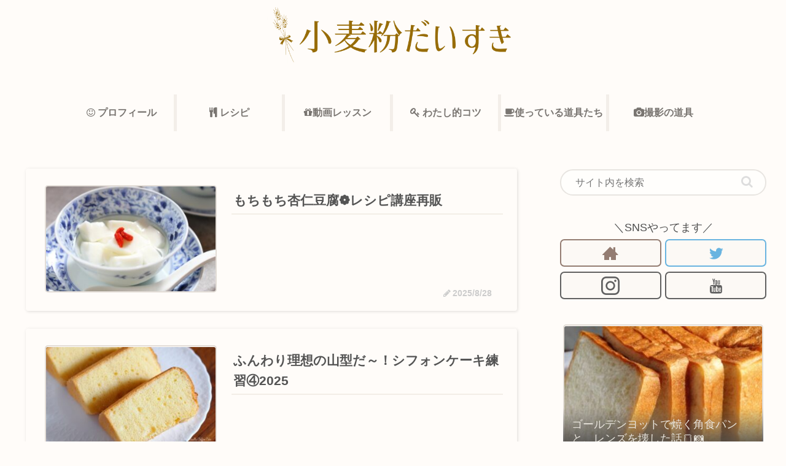

--- FILE ---
content_type: text/html; charset=utf-8
request_url: https://www.google.com/recaptcha/api2/aframe
body_size: 265
content:
<!DOCTYPE HTML><html><head><meta http-equiv="content-type" content="text/html; charset=UTF-8"></head><body><script nonce="C35N4pbCiaBbEEVoraeMmw">/** Anti-fraud and anti-abuse applications only. See google.com/recaptcha */ try{var clients={'sodar':'https://pagead2.googlesyndication.com/pagead/sodar?'};window.addEventListener("message",function(a){try{if(a.source===window.parent){var b=JSON.parse(a.data);var c=clients[b['id']];if(c){var d=document.createElement('img');d.src=c+b['params']+'&rc='+(localStorage.getItem("rc::a")?sessionStorage.getItem("rc::b"):"");window.document.body.appendChild(d);sessionStorage.setItem("rc::e",parseInt(sessionStorage.getItem("rc::e")||0)+1);localStorage.setItem("rc::h",'1769823515930');}}}catch(b){}});window.parent.postMessage("_grecaptcha_ready", "*");}catch(b){}</script></body></html>

--- FILE ---
content_type: application/javascript; charset=utf-8
request_url: https://mtwidget05.affiliate.ashiato.rakuten.co.jp/?rakuten_design=slide&rakuten_affiliateId=13a7a04f.266b76fe.13a7a050.4b1102e2&rakuten_items=ctsmatch&rakuten_genreId=0&rakuten_size=300x160&rakuten_pattern=H1D&rakuten_target=_blank&rakuten_theme=gray&rakuten_border=on&rakuten_auto_mode=on&rakuten_genre_title=off&rakuten_pointbackId=_RTmtlk20000190&rakuten_no_link=off&rakuten_no_afl=off&rakuten_no_logo=off&rakuten_undispGenre=off&rakuten_wmode=off&rakuten_noScrollButton=off&rakuten_bgColor=FFFFFF&rakuten_txtColor=1D54A7&rakuten_captionColor=000000&rakuten_moverColor=C00000&rakuten_recommend=on&rakuten_service_flag=ichiba&rakuten_adNetworkId=&rakuten_adNetworkUrl=&rakuten_searchKeyword=&rakuten_disableLogo=&rakuten_moverItembgColor=&rakuten_moverCaptionColor=&rakuten_slideSpeed=250&rakuten_moreInfoColor=red&rakuten_subTxtColor=&rakuten_loadingImage=auto&rakuten_imageDisplay=auto&rakuten_txtDisplay=auto&rakuten_captionDisplay=auto&rakuten_moreInfoDisplay=auto&rakuten_txtRow=auto&rakuten_captionRow=auto&rakuten_auto_interval=6000&rakuten_imageSize=auto&rakuten_slideCell=auto&rakuten_slideDirection=auto&rakuten_order=0,1,2,3&rakuten_loadingTimeout=0&rakuten_mediaId=&rakuten_measurementId=-_ver--new_18_-&rakuten_pointSiteId=&rakuten_isAdvanced=false&rakuten_isIE=false&rakuten_deviceType=PC&rakuten_itemAmount=20&rakuten_tLogFrequency=10&rakuten_timestamp=1769823512945&rakuten_optout=off&rakuten_deeplink=on&rakuten_pUrl=https%3A%2F%2Fkomugiko-daisuki.com%2F%3Fpaged%3D2&rakuten_version=20230106&rakuten_datatype=json&ruleId=responsive300x160
body_size: 23408
content:
window.rakuten_mw_callback({"status":"Success","itemData":[{"genre_id":110998,"source":"contents_match","name":"【5倍P&最大10%OFFクーポン】Recipe レシピ サイドゴアブーツ RP-206革　レディース　柔らかい　履きやすい ナチュラルファッション　ナチュラル服　40代　50代　大人コーデ　大人かわいい　カジュアル　シンプル　ベーシック 50代ファッション 【ラッピング無料】","price":"14,080円","min_price":14080,"max_price":14080,"reviewnum":2,"reviewave":5,"url":"https://hb.afl.rakuten.co.jp/ichiba/13a7a04f.266b76fe.13a7a050.4b1102e2.c=mtlk.m=-_ver--new_18__pbid--20000190__size--300x160__imode--ichiba_contents_match__dt--PC__dp--true__uniqid--041a116330eeee0381d4c0752f00bfb4a51de4b0b31__frame--0__cimode--ichiba_contents_match_-/_RTmtlk20000190?pc=https%3A%2F%2Fitem.rakuten.co.jp%2Fasahiya-group-first%2Frp-206nw%2F&itemMode=ichiba_contents_match&ashiatoCount=0&itemCode=asahiya-group-first:10004556&genreId=110998&loadTime=23&time=1769823517542","image_url":"https://thumbnail.image.rakuten.co.jp/@0_mall/asahiya-group-first/cabinet/01196069/07090131/imgrc0090460033.jpg?_ex=128x128","item_code":"asahiya-group-first:10004556","version":"2022-11-1","position":0},{"genre_id":301428,"source":"contents_match","name":"＼10%OFFクーポン／【マラソン限定】トール シフォンケーキ型 12cm【浅井商店オリジナル】つなぎ目のないアルミトールシフォンケーキ型 12cm 日本製 1〜2人用 シフォン型 ケーキ型 手作り お菓子作り 焼き型 |","price":"2,750円","min_price":2750,"max_price":2750,"reviewnum":87,"reviewave":4.76,"url":"https://hb.afl.rakuten.co.jp/ichiba/13a7a04f.266b76fe.13a7a050.4b1102e2.c=mtlk.m=-_ver--new_18__pbid--20000190__size--300x160__imode--ichiba_contents_match__dt--PC__dp--true__uniqid--041a116330eeee0381d4c0752f00bfb4a51de4b0b31__frame--1__cimode--ichiba_contents_match_-/_RTmtlk20000190?pc=https%3A%2F%2Fitem.rakuten.co.jp%2Fasai-tool%2Fal-sf-12t%2F&itemMode=ichiba_contents_match&ashiatoCount=0&itemCode=asai-tool:10006211&genreId=301428&loadTime=23&time=1769823517542","image_url":"https://thumbnail.image.rakuten.co.jp/@0_mall/asai-tool/cabinet/banner_short/mass/ma20260109/2.jpg?_ex=128x128","item_code":"asai-tool:10006211","version":"2022-11-1","position":1},{"genre_id":407736,"source":"contents_match","name":"【送料無料/TVで紹介！/正規品】ワトソン ゴルフ ザハンガー the HANGER ゴルフスイング 練習器具","price":"11,550円","min_price":11550,"max_price":11550,"reviewnum":105,"reviewave":4.32,"url":"https://hb.afl.rakuten.co.jp/ichiba/13a7a04f.266b76fe.13a7a050.4b1102e2.c=mtlk.m=-_ver--new_18__pbid--20000190__size--300x160__imode--ichiba_contents_match__dt--PC__dp--true__uniqid--041a116330eeee0381d4c0752f00bfb4a51de4b0b31__frame--2__cimode--ichiba_contents_match_-/_RTmtlk20000190?pc=https%3A%2F%2Fitem.rakuten.co.jp%2Fatomicgolf%2F1908-dmpi%2F&itemMode=ichiba_contents_match&ashiatoCount=0&itemCode=atomicgolf:10107311&genreId=407736&loadTime=23&time=1769823517542","image_url":"https://thumbnail.image.rakuten.co.jp/@0_mall/atomicgolf/cabinet/itemimg0101/1908-dmpi.jpg?_ex=128x128","item_code":"atomicgolf:10107311","version":"2022-11-1","position":2},{"genre_id":407737,"source":"contents_match","name":"【25週間1位】ゴルフネット ポップアップ式 【屋外 室内 】 特許 練習用 自動返球 Spornia スポーニア 黒色 簡単 設置 野外 初心者 防球ネット 的 アプローチ 練習器具 高品質 自宅 車庫 ガレージ ゴルフ 練習 3サイズ　ゴルフネット折りたたみ　ゴルフ","price":"34,800円~","min_price":34800,"max_price":54800,"reviewnum":820,"reviewave":4.69,"url":"https://hb.afl.rakuten.co.jp/ichiba/13a7a04f.266b76fe.13a7a050.4b1102e2.c=mtlk.m=-_ver--new_18__pbid--20000190__size--300x160__imode--ichiba_contents_match__dt--PC__dp--true__uniqid--041a116330eeee0381d4c0752f00bfb4a51de4b0b31__frame--3__cimode--ichiba_contents_match_-/_RTmtlk20000190?pc=https%3A%2F%2Fitem.rakuten.co.jp%2Fauc-xcountry%2F10000086%2F&itemMode=ichiba_contents_match&ashiatoCount=0&itemCode=auc-xcountry:10000086&genreId=407737&loadTime=23&time=1769823517542","image_url":"https://thumbnail.image.rakuten.co.jp/@0_mall/auc-xcountry/cabinet/06138535/sum_newgolf_3.jpg?_ex=128x128","item_code":"auc-xcountry:10000086","version":"2022-11-1","position":3},{"genre_id":208834,"source":"contents_match","name":"スマホ1台でバズリ動画つくります! ～動画撮影・動画編集・案件の取り方・稼ぎ方まで完全網羅～ [ たけち ]","price":"1,980円","min_price":1980,"max_price":1980,"reviewnum":1,"reviewave":4,"url":"https://hb.afl.rakuten.co.jp/ichiba/13a7a04f.266b76fe.13a7a050.4b1102e2.c=mtlk.m=-_ver--new_18__pbid--20000190__size--300x160__imode--ichiba_contents_match__dt--PC__dp--true__uniqid--041a116330eeee0381d4c0752f00bfb4a51de4b0b31__frame--4__cimode--ichiba_contents_match_-/_RTmtlk20000190?pc=https%3A%2F%2Fitem.rakuten.co.jp%2Fbook%2F18001889%2F&itemMode=ichiba_contents_match&ashiatoCount=0&itemCode=book:21386767&genreId=208834&loadTime=23&time=1769823517542","image_url":"https://thumbnail.image.rakuten.co.jp/@0_mall/book/cabinet/7177/9784295207177_1_3.jpg?_ex=128x128","item_code":"book:21386767","version":"2022-11-1","position":4},{"genre_id":502897,"source":"contents_match","name":"(日時指定可能)　12種類の味が楽しめる 12種のケーキセット 7号 21.0cm カット済み 送料無料・込み(※一部地域除く) 誕生日ケーキ バースデーケーキ","price":"5,380円","min_price":5380,"max_price":5380,"reviewnum":490,"reviewave":4.7,"url":"https://hb.afl.rakuten.co.jp/ichiba/13a7a04f.266b76fe.13a7a050.4b1102e2.c=mtlk.m=-_ver--new_18__pbid--20000190__size--300x160__imode--ichiba_contents_match__dt--PC__dp--true__uniqid--041a116330eeee0381d4c0752f00bfb4a51de4b0b31__frame--5__cimode--ichiba_contents_match_-/_RTmtlk20000190?pc=https%3A%2F%2Fitem.rakuten.co.jp%2Fcake-shop%2F10000000%2F&itemMode=ichiba_contents_match&ashiatoCount=0&itemCode=cake-shop:10000000&genreId=502897&loadTime=23&time=1769823517542","image_url":"https://thumbnail.image.rakuten.co.jp/@0_mall/cake-shop/cabinet/zk/nms2405303594.jpg?_ex=128x128","item_code":"cake-shop:10000000","version":"2022-11-1","position":5},{"genre_id":112758,"source":"contents_match","name":"レシピ Recipe【MAX2000円OFFクーポン＆買い回りで11倍！セール】 靴 レースアップシューズ フラットシューズ レディース 大人 本革 レザー おじ靴 紐靴 痛くない オフィス 歩きやすい 日本製RP-201 ウ母の日","price":"12,100円","min_price":12100,"max_price":12100,"reviewnum":4,"reviewave":4.75,"url":"https://hb.afl.rakuten.co.jp/ichiba/13a7a04f.266b76fe.13a7a050.4b1102e2.c=mtlk.m=-_ver--new_18__pbid--20000190__size--300x160__imode--ichiba_contents_match__dt--PC__dp--true__uniqid--041a116330eeee0381d4c0752f00bfb4a51de4b0b31__frame--6__cimode--ichiba_contents_match_-/_RTmtlk20000190?pc=https%3A%2F%2Fitem.rakuten.co.jp%2Fcarique%2F10001995%2F&itemMode=ichiba_contents_match&ashiatoCount=0&itemCode=carique:10001995&genreId=112758&loadTime=23&time=1769823517542","image_url":"https://thumbnail.image.rakuten.co.jp/@0_mall/carique/cabinet/06979896/10001995_24ss.jpg?_ex=128x128","item_code":"carique:10001995","version":"2022-11-1","position":6},{"genre_id":210271,"source":"contents_match","name":"生地 布 はぎれセット 人気手芸作家様のレシピ付き 無地オックス生地の大きめはぎれセット 大きい サイズ ハギレセット 端切れ 入園 入学 男の子 女の子 幼稚園 コットン 北欧 くすみカラー かわいい カットクロス お試し 手芸 手作り ハンド","price":"1,408円","min_price":1408,"max_price":1408,"reviewnum":162,"reviewave":4.7,"url":"https://hb.afl.rakuten.co.jp/ichiba/13a7a04f.266b76fe.13a7a050.4b1102e2.c=mtlk.m=-_ver--new_18__pbid--20000190__size--300x160__imode--ichiba_contents_match__dt--PC__dp--true__uniqid--041a116330eeee0381d4c0752f00bfb4a51de4b0b31__frame--7__cimode--ichiba_contents_match_-/_RTmtlk20000190?pc=https%3A%2F%2Fitem.rakuten.co.jp%2Fdecollections%2Fhagire02-oxmuji%2F&itemMode=ichiba_contents_match&ashiatoCount=0&itemCode=decollections:10005091&genreId=210271&loadTime=23&time=1769823517542","image_url":"https://thumbnail.image.rakuten.co.jp/@0_mall/decollections/cabinet/hagire/02-oxmuji/ha02oxmuji-th2303.jpg?_ex=128x128","item_code":"decollections:10005091","version":"2022-11-1","position":7},{"genre_id":407736,"source":"contents_match","name":"elite grips エリートグリップ 正規品 ゴルフ専用トレーニング器具 1SPEED ワンスピード TT1-01 「 ゴルフスイング練習用品 」 【当店在庫品】","price":"8,560円","min_price":8560,"max_price":8560,"reviewnum":352,"reviewave":4.4,"url":"https://hb.afl.rakuten.co.jp/ichiba/13a7a04f.266b76fe.13a7a050.4b1102e2.c=mtlk.m=-_ver--new_18__pbid--20000190__size--300x160__imode--ichiba_contents_match__dt--PC__dp--true__uniqid--041a116330eeee0381d4c0752f00bfb4a51de4b0b31__frame--8__cimode--ichiba_contents_match_-/_RTmtlk20000190?pc=https%3A%2F%2Fitem.rakuten.co.jp%2Fezaki-g%2Felite-1speed%2F&itemMode=ichiba_contents_match&ashiatoCount=0&itemCode=ezaki-g:10093958&genreId=407736&loadTime=23&time=1769823517542","image_url":"https://thumbnail.image.rakuten.co.jp/@0_mall/ezaki-g/cabinet/main_img/elite-1speed_1.jpg?_ex=128x128","item_code":"ezaki-g:10093958","version":"2022-11-1","position":8},{"genre_id":206471,"source":"contents_match","name":"24h限定＼50％OFF／1/28(水)0時〜■ フロントタック シフォン ブラウス 裏起毛 レディース 長袖 オフィスカジュアル きれいめ シフォンブラウス あったか バルーン袖 冬 オフィス フォーマル 秋冬 大きいサイズ 裏起毛ブラウス 送料無料 ≪ゆうメール便配送30・代引不可≫","price":"1,495円","min_price":1495,"max_price":1495,"reviewnum":703,"reviewave":4.15,"url":"https://hb.afl.rakuten.co.jp/ichiba/13a7a04f.266b76fe.13a7a050.4b1102e2.c=mtlk.m=-_ver--new_18__pbid--20000190__size--300x160__imode--ichiba_contents_match__dt--PC__dp--true__uniqid--041a116330eeee0381d4c0752f00bfb4a51de4b0b31__frame--9__cimode--ichiba_contents_match_-/_RTmtlk20000190?pc=https%3A%2F%2Fitem.rakuten.co.jp%2Fgarageshop%2Fcw00616%2F&itemMode=ichiba_contents_match&ashiatoCount=0&itemCode=garageshop:10046420&genreId=206471&loadTime=23&time=1769823517542","image_url":"https://thumbnail.image.rakuten.co.jp/@0_mall/garageshop/cabinet/cw00001/cw00616.jpg?_ex=128x128","item_code":"garageshop:10046420","version":"2022-11-1","position":9},{"genre_id":304680,"source":"contents_match","name":"【送料込】 バレンタイン ゴディバ公式 （GODIVA） チョコレートケーキ （チョコレート お菓子 スイーツ ギフト プレゼント）","price":"3,834円","min_price":3834,"max_price":3834,"reviewnum":174,"reviewave":4.75,"url":"https://hb.afl.rakuten.co.jp/ichiba/13a7a04f.266b76fe.13a7a050.4b1102e2.c=mtlk.m=-_ver--new_18__pbid--20000190__size--300x160__imode--ichiba_contents_match__dt--PC__dp--true__uniqid--041a116330eeee0381d4c0752f00bfb4a51de4b0b31__frame--10__cimode--ichiba_contents_match_-/_RTmtlk20000190?pc=https%3A%2F%2Fitem.rakuten.co.jp%2Fgodiva%2F206585%2F&itemMode=ichiba_contents_match&ashiatoCount=0&itemCode=godiva:10003005&genreId=304680&loadTime=23&time=1769823517542","image_url":"https://thumbnail.image.rakuten.co.jp/@0_mall/godiva/cabinet/products6/206585_1.jpg?_ex=128x128","item_code":"godiva:10003005","version":"2022-11-1","position":10},{"genre_id":110734,"source":"contents_match","name":"10％OFF SALE 「隠れ」 裏起毛 シフォン スカート ロングスカート ロング レディース ボトムス プリーツスカート プリーツ シフォンスカート マキシ フレア フレアスカート ゴム 黒 Aライン 体型カバー 大きいサイズ きれいめ 無地 緑 秋 冬 HUG.U","price":"3,599円","min_price":3599,"max_price":3599,"reviewnum":230,"reviewave":4.32,"url":"https://hb.afl.rakuten.co.jp/ichiba/13a7a04f.266b76fe.13a7a050.4b1102e2.c=mtlk.m=-_ver--new_18__pbid--20000190__size--300x160__imode--ichiba_contents_match__dt--PC__dp--true__uniqid--041a116330eeee0381d4c0752f00bfb4a51de4b0b31__frame--11__cimode--ichiba_contents_match_-/_RTmtlk20000190?pc=https%3A%2F%2Fitem.rakuten.co.jp%2Fhhh-style%2Fy843%2F&itemMode=ichiba_contents_match&ashiatoCount=0&itemCode=hhh-style:10027756&genreId=110734&loadTime=23&time=1769823517542","image_url":"https://thumbnail.image.rakuten.co.jp/@0_mall/hhh-style/cabinet/11126/y843-1.jpg?_ex=128x128","item_code":"hhh-style:10027756","version":"2022-11-1","position":11},{"genre_id":213289,"source":"contents_match","name":"【中古】【1ヶ月保証】 キヤノン Canon EOS kiss X3 標準＆望遠ダブルズームキット 動画撮影 SDカード付き","price":"40,800円","min_price":40800,"max_price":40800,"reviewnum":4,"reviewave":4.5,"url":"https://hb.afl.rakuten.co.jp/ichiba/13a7a04f.266b76fe.13a7a050.4b1102e2.c=mtlk.m=-_ver--new_18__pbid--20000190__size--300x160__imode--ichiba_contents_match__dt--PC__dp--true__uniqid--041a116330eeee0381d4c0752f00bfb4a51de4b0b31__frame--12__cimode--ichiba_contents_match_-/_RTmtlk20000190?pc=https%3A%2F%2Fitem.rakuten.co.jp%2Fhideyoshi-camera%2Fcanon-kiss-x3-wz%2F&itemMode=ichiba_contents_match&ashiatoCount=0&itemCode=hideyoshi-camera:10000060&genreId=213289&loadTime=23&time=1769823517542","image_url":"https://thumbnail.image.rakuten.co.jp/@0_mall/hideyoshi-camera/cabinet/goq001/45_1.jpg?_ex=128x128","item_code":"hideyoshi-camera:10000060","version":"2022-11-1","position":12},{"genre_id":210254,"source":"contents_match","name":"kokochi fabric 『TCタータンチェック』コットンポリエステル交織ファブリック素材：ポリエステル65％　コットン35％生地幅：約110cmチェック/男の子/女の子/キッズ/大人/生地/ウェアー/小物/インテリア/ハンドメイド/手作り/","price":"620円","min_price":620,"max_price":620,"reviewnum":4,"reviewave":4.5,"url":"https://hb.afl.rakuten.co.jp/ichiba/13a7a04f.266b76fe.13a7a050.4b1102e2.c=mtlk.m=-_ver--new_18__pbid--20000190__size--300x160__imode--ichiba_contents_match__dt--PC__dp--true__uniqid--041a116330eeee0381d4c0752f00bfb4a51de4b0b31__frame--13__cimode--ichiba_contents_match_-/_RTmtlk20000190?pc=https%3A%2F%2Fitem.rakuten.co.jp%2Fisz%2F10-20231004-07%2F&itemMode=ichiba_contents_match&ashiatoCount=0&itemCode=isz:10019925&genreId=210254&loadTime=23&time=1769823517542","image_url":"https://thumbnail.image.rakuten.co.jp/@0_mall/isz/cabinet/af/imgrc0088378983.jpg?_ex=128x128","item_code":"isz:10019925","version":"2022-11-1","position":13},{"genre_id":304578,"source":"contents_match","name":"値上げ前に★店長大暴走で最安値挑戦！骨取りサバ切身 1kg 送料無料2,490円～ 無塩or有塩が選べる♪骨とり 骨なし 鯖 さば 冷凍食品","price":"2,490円~","min_price":2490,"max_price":4490,"reviewnum":13977,"reviewave":4.54,"url":"https://hb.afl.rakuten.co.jp/ichiba/13a7a04f.266b76fe.13a7a050.4b1102e2.c=mtlk.m=-_ver--new_18__pbid--20000190__size--300x160__imode--ichiba_contents_match__dt--PC__dp--true__uniqid--041a116330eeee0381d4c0752f00bfb4a51de4b0b31__frame--14__cimode--ichiba_contents_match_-/_RTmtlk20000190?pc=https%3A%2F%2Fitem.rakuten.co.jp%2Fkouragumi%2F201175%2F&itemMode=ichiba_contents_match&ashiatoCount=0&itemCode=kouragumi:10001520&genreId=304578&loadTime=23&time=1769823517542","image_url":"https://thumbnail.image.rakuten.co.jp/@0_mall/kouragumi/cabinet/10531638/imgrc0114997850.jpg?_ex=128x128","item_code":"kouragumi:10001520","version":"2022-11-1","position":14},{"genre_id":201121,"source":"contents_match","name":"【ポイント10倍】モンブラン ケーキ バレンタイン ギフト スイーツ 高級 誕生日プレゼント 誕生日ケーキ 和栗 栗 羊羹 ティラミス 和菓子 誕生日スイーツ 記念日 内祝い 結婚祝い 退職祝い お見舞い お礼 お菓子 おしゃれ お取り寄せスイーツ ホワイトデー お返し 送料無料","price":"4,280円","min_price":4280,"max_price":4280,"reviewnum":1184,"reviewave":4.73,"url":"https://hb.afl.rakuten.co.jp/ichiba/13a7a04f.266b76fe.13a7a050.4b1102e2.c=mtlk.m=-_ver--new_18__pbid--20000190__size--300x160__imode--ichiba_contents_match__dt--PC__dp--true__uniqid--041a116330eeee0381d4c0752f00bfb4a51de4b0b31__frame--15__cimode--ichiba_contents_match_-/_RTmtlk20000190?pc=https%3A%2F%2Fitem.rakuten.co.jp%2Fmaochan%2Fmcs-g1%2F&itemMode=ichiba_contents_match&ashiatoCount=0&itemCode=maochan:10000047&genreId=201121&loadTime=23&time=1769823517542","image_url":"https://thumbnail.image.rakuten.co.jp/@0_mall/maochan/cabinet/shohin/montblanc/mb_1000.jpg?_ex=128x128","item_code":"maochan:10000047","version":"2022-11-1","position":15},{"genre_id":205818,"source":"contents_match","name":"【公式】MY JOURNAL システムバインダーM クリアー｜デイリー 手帳 ウィークリー マンスリー マスキングシール ノート リフィル インデックス 扉 アイコン シール 家計簿 貴重品管理 レシピ","price":"1,100円","min_price":1100,"max_price":1100,"reviewnum":3,"reviewave":4.67,"url":"https://hb.afl.rakuten.co.jp/ichiba/13a7a04f.266b76fe.13a7a050.4b1102e2.c=mtlk.m=-_ver--new_18__pbid--20000190__size--300x160__imode--ichiba_contents_match__dt--PC__dp--true__uniqid--041a116330eeee0381d4c0752f00bfb4a51de4b0b31__frame--16__cimode--ichiba_contents_match_-/_RTmtlk20000190?pc=https%3A%2F%2Fitem.rakuten.co.jp%2Fmy-journal%2Fj218011%2F&itemMode=ichiba_contents_match&ashiatoCount=0&itemCode=my-journal:10002498&genreId=205818&loadTime=23&time=1769823517542","image_url":"https://thumbnail.image.rakuten.co.jp/@0_gold/my-journal/img/item/j/j218011/j218011_01.jpg?_ex=128x128","item_code":"my-journal:10002498","version":"2022-11-1","position":16},{"genre_id":111167,"source":"contents_match","name":"【セット割20％OFF】手書きでつくるわたしのレシピ帳 レシピノート 献立ノート 献立表 バインダー式レシピノートセット バイブルサイズ レシピ・インデックス・料理シール付き 献立記録 メニュー整理 料理ノート 新生活 プレゼント かわいい おしゃれ シンプル","price":"330円~","min_price":330,"max_price":2772,"reviewnum":37,"reviewave":4.76,"url":"https://hb.afl.rakuten.co.jp/ichiba/13a7a04f.266b76fe.13a7a050.4b1102e2.c=mtlk.m=-_ver--new_18__pbid--20000190__size--300x160__imode--ichiba_contents_match__dt--PC__dp--true__uniqid--041a116330eeee0381d4c0752f00bfb4a51de4b0b31__frame--17__cimode--ichiba_contents_match_-/_RTmtlk20000190?pc=https%3A%2F%2Fitem.rakuten.co.jp%2Fmy-journal%2Fset-0030_031%2F&itemMode=ichiba_contents_match&ashiatoCount=0&itemCode=my-journal:10002619&genreId=111167&loadTime=23&time=1769823517542","image_url":"https://thumbnail.image.rakuten.co.jp/@0_gold/my-journal/img/item/set/set-0030-031/set-0030-031_a.jpg?_ex=128x128","item_code":"my-journal:10002619","version":"2022-11-1","position":17},{"genre_id":205198,"source":"contents_match","name":"【1種類を選べる】グーン ぐんぐん吸収パンツ ディズニー・プリンセス おむつ(3個)【mmw】【グーン(GOO.N)】[オムツ 紙おむつ 紙オムツ]","price":"4,359円~","min_price":4359,"max_price":5281,"reviewnum":5570,"reviewave":4.66,"url":"https://hb.afl.rakuten.co.jp/ichiba/13a7a04f.266b76fe.13a7a050.4b1102e2.c=mtlk.m=-_ver--new_18__pbid--20000190__size--300x160__imode--ichiba_contents_match__dt--PC__dp--true__uniqid--041a116330eeee0381d4c0752f00bfb4a51de4b0b31__frame--18__cimode--ichiba_contents_match_-/_RTmtlk20000190?pc=https%3A%2F%2Fitem.rakuten.co.jp%2Fnetbaby%2F404196%2F&itemMode=ichiba_contents_match&ashiatoCount=0&itemCode=netbaby:10027922&genreId=205198&loadTime=23&time=1769823517542","image_url":"https://thumbnail.image.rakuten.co.jp/@0_mall/netbaby/cabinet/196/404196.jpg?_ex=128x128","item_code":"netbaby:10027922","version":"2022-11-1","position":18},{"genre_id":210254,"source":"contents_match","name":"≪無料レシピ有≫11号ハンプ 無地（その1） 11号帆布 生地 ( 帆布 ハンプ バッグ作り トートバッグ 入園 入学 学校 バッグ 布地 ) 50cm単位","price":"440円","min_price":440,"max_price":440,"reviewnum":354,"reviewave":4.73,"url":"https://hb.afl.rakuten.co.jp/ichiba/13a7a04f.266b76fe.13a7a050.4b1102e2.c=mtlk.m=-_ver--new_18__pbid--20000190__size--300x160__imode--ichiba_contents_match__dt--PC__dp--true__uniqid--041a116330eeee0381d4c0752f00bfb4a51de4b0b31__frame--19__cimode--ichiba_contents_match_-/_RTmtlk20000190?pc=https%3A%2F%2Fitem.rakuten.co.jp%2Fnuno1000netshop%2F028-15-5500%2F&itemMode=ichiba_contents_match&ashiatoCount=0&itemCode=nuno1000netshop:10028821&genreId=210254&loadTime=23&time=1769823517542","image_url":"https://thumbnail.image.rakuten.co.jp/@0_mall/nuno1000netshop/cabinet/a/15/5500.jpg?_ex=128x128","item_code":"nuno1000netshop:10028821","version":"2022-11-1","position":19}],"extraData":{"param":{"accesslog":["https://log.affiliate.rakuten.co.jp/mw/imp/a.gif?pointbackId=_RTmtlk20000190&item=ctsmatch&service=ichiba&affiliateId=13a7a04f.266b76fe.13a7a050.4b1102e2&itemMode=ichiba_contents_match&ashiatoCount=0&itemCodes=asahiya-group-first:10004556,asai-tool:10006211,atomicgolf:10107311,auc-xcountry:10000086,book:21386767,cake-shop:10000000,carique:10001995,decollections:10005091,ezaki-g:10093958,garageshop:10046420&genreIdList=110998,301428,407736,407737,208834,502897,112758,210271,407736,206471&m=-_ver--new_18__pbid--20000190__size--300x160__imode--ichiba_contents_match__dt--PC__dp--true__uniqid--041a116330eeee0381d4c0752f00bfb4a51de4b0b31__pinfo--none_-&recommend=on&bhType=nologin&itemCount=20&date=1769823517542"],"errorlog":[],"loginfo":{"errorBaseUrl":"https://log.affiliate.rakuten.co.jp/mw/imp/e.gif?pointbackId=_RTmtlk20000190&item=ctsmatch&service=ichiba&affiliateId=13a7a04f.266b76fe.13a7a050.4b1102e2&itemMode=ichiba_contents_match&ashiatoCount=0&itemCodes=asahiya-group-first:10004556,asai-tool:10006211,atomicgolf:10107311,auc-xcountry:10000086,book:21386767,cake-shop:10000000,carique:10001995,decollections:10005091,ezaki-g:10093958,garageshop:10046420&genreIdList=110998,301428,407736,407737,208834,502897,112758,210271,407736,206471&m=-_ver--new_18__pbid--20000190__size--300x160__imode--ichiba_contents_match__dt--PC__dp--true__uniqid--041a116330eeee0381d4c0752f00bfb4a51de4b0b31__pinfo--none_-&recommend=on&bhType=nologin&itemCount=20","timeBaseUrl":"https://log.affiliate.rakuten.co.jp/mw/imp/t.gif?pointbackId=_RTmtlk20000190&item=ctsmatch&service=ichiba&affiliateId=13a7a04f.266b76fe.13a7a050.4b1102e2&itemMode=ichiba_contents_match&ashiatoCount=0&itemCodes=asahiya-group-first:10004556,asai-tool:10006211,atomicgolf:10107311,auc-xcountry:10000086,book:21386767,cake-shop:10000000,carique:10001995,decollections:10005091,ezaki-g:10093958,garageshop:10046420&genreIdList=110998,301428,407736,407737,208834,502897,112758,210271,407736,206471&m=-_ver--new_18__pbid--20000190__size--300x160__imode--ichiba_contents_match__dt--PC__dp--true__uniqid--041a116330eeee0381d4c0752f00bfb4a51de4b0b31__pinfo--none_-&recommend=on&bhType=nologin&itemCount=20"}},"logoUrl":"https://www.rakuten.co.jp/"},"optout":"off"})

--- FILE ---
content_type: application/javascript; charset=utf-8;
request_url: https://dalc.valuecommerce.com/app3?p=885440375&_s=https%3A%2F%2Fkomugiko-daisuki.com%2F%3Fpaged%3D2&vf=iVBORw0KGgoAAAANSUhEUgAAAAMAAAADCAYAAABWKLW%2FAAAAMElEQVQYV2NkFGP4n5Eey7CheSMDo18P8397uWiG2geLGRhzubr%2Bz3tWw9Ar8IsBAAOpDlUWGgFeAAAAAElFTkSuQmCC
body_size: 1445
content:
vc_linkswitch_callback({"t":"697d5d1a","r":"aX1dGgAMgFUDjapeCooD7AqKC5YGwQ","ub":"aX1dGQAOTowDjapeCooBbQqKC%2FAGmA%3D%3D","vcid":"jHh0zKOfdAPFJ7gQaaCngtz_qycckuVIqopAecMF3TV7DDTS6T5ZjQ","vcpub":"0.819285","www.order-cheese.com":{"a":"2468239","m":"1692","g":"31b77cfd89"},"mini-shopping.yahoo.co.jp":{"a":"2821580","m":"2201292","g":"314f03398c"},"shopping.geocities.jp":{"a":"2821580","m":"2201292","g":"314f03398c"},"shop.tomizawa.co.jp":{"a":"2751173","m":"3281207","g":"ded263bc8c"},"shopping.yahoo.co.jp":{"a":"2821580","m":"2201292","g":"314f03398c"},"7net.omni7.jp":{"a":"2602201","m":"2993472","g":"4490a4878c"},"tomiz.com":{"a":"2751173","m":"3281207","g":"ded263bc8c"},"www.amazon.co.jp":{"a":"2614000","m":"2366370","g":"b4fb91aeac","sp":"tag%3Dvc-22%26linkCode%3Dure"},"order-cheese.com":{"a":"2468239","m":"1692","g":"31b77cfd89"},"cotta.jp":{"a":"2472985","m":"2751799","g":"00535c1b8c"},"approach.yahoo.co.jp":{"a":"2821580","m":"2201292","g":"314f03398c"},"www.omni7.jp":{"a":"2602201","m":"2993472","g":"4490a4878c"},"paypaystep.yahoo.co.jp":{"a":"2821580","m":"2201292","g":"314f03398c"},"tabelog.com":{"a":"2797472","m":"3366797","g":"a5da6cee8c"},"l":4,"7netshopping.jp":{"a":"2602201","m":"2993472","g":"4490a4878c"},"tomiz.bizproject.biz":{"a":"2751173","m":"3281207","g":"ded263bc8c"},"paypaymall.yahoo.co.jp":{"a":"2821580","m":"2201292","g":"314f03398c"},"p":885440375,"s":3160757})